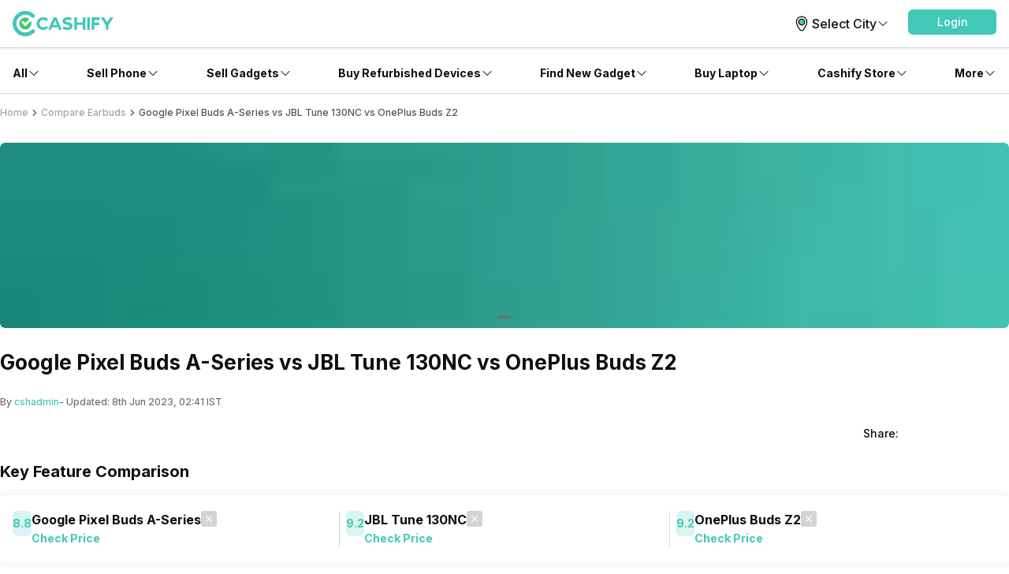

--- FILE ---
content_type: application/javascript; charset=UTF-8
request_url: https://www.cashify.in/gpro_/_next/static/chunks/8671-a6d5edb10aab6ead.js
body_size: 2316
content:
try{let e="undefined"!=typeof window?window:"undefined"!=typeof global?global:"undefined"!=typeof globalThis?globalThis:"undefined"!=typeof self?self:{},r=(new e.Error).stack;r&&(e._sentryDebugIds=e._sentryDebugIds||{},e._sentryDebugIds[r]="971e0549-2f27-4ec9-8cda-d458fb6b68c9",e._sentryDebugIdIdentifier="sentry-dbid-971e0549-2f27-4ec9-8cda-d458fb6b68c9")}catch(e){}(self.webpackChunk_N_E=self.webpackChunk_N_E||[]).push([[8671],{2008:(e,r,s)=>{"use strict";s.d(r,{PostView:()=>P});var n=s(95155),o=s(43178),i=s(12115),t=s(65142),l=s(95962),d=s(98381),m=s(27361);class h{fromJson(e){return this.status=e.status,this}}class b{async postView(e,r){let s=new URL("/v1/post",(0,l.O)().baseUrl);return s.searchParams.set("postId","".concat(e)),(0,m.E)(s,{next:r,method:"PUT",serviceGroup:d.i.WORDPRESS,authorization:!0,addCommonHeaders:!0}).then(e=>e.json()).then(e=>new h().fromJson(e)).catch(e=>{throw console.error("Error fetching",e),e})}}let v=(e,r)=>{(0,i.useEffect)(()=>{(0,t.v)({event:"gp_pageView",platform:o.d_.getSource(),gp_pageType:r}),e&&(new b).postView(e).then(e=>e).catch(e=>console.log(e))},[e])},P=e=>{let{postId:r,postType:s}=e;return v(r,s),(0,n.jsx)(n.Fragment,{})}},33676:(e,r,s)=>{"use strict";s.r(r),s.d(r,{default:()=>l});var n,o,i=s(12115);function t(){return(t=Object.assign?Object.assign.bind():function(e){for(var r=1;r<arguments.length;r++){var s=arguments[r];for(var n in s)Object.prototype.hasOwnProperty.call(s,n)&&(e[n]=s[n])}return e}).apply(this,arguments)}let l=function(e){return i.createElement("svg",t({xmlns:"http://www.w3.org/2000/svg",width:26,height:26,viewBox:"0 0 26 26"},e),n||(n=i.createElement("defs",null,i.createElement("clipPath",{id:"comment_svg__5io52hhiua"},i.createElement("path",{fill:"#fff",stroke:"#707070",d:"M0 0H26V26H0z",transform:"translate(252.608 334)"})))),o||(o=i.createElement("g",{transform:"translate(-252.608 -334)"},i.createElement("path",{fill:"none",stroke:"#2c68db",d:"M17.58 10.406a1.62 1.62 0 0 1-1.62 1.62H6.24L3 15.266V4.62A1.62 1.62 0 0 1 4.62 3h11.34a1.62 1.62 0 0 1 1.62 1.62z",transform:"translate(255.105 338.105)"}))))}},49579:(e,r,s)=>{"use strict";s.d(r,{PopularCategories:()=>h});var n=s(95155),o=s(44527),i=s(4005),t=s(42068),l=s(52596),d=s(12115);let m=e=>{let{children:r,setShowAll:s}=e;return(0,n.jsx)(o.A,{onClick:()=>{s(!0)},className:(0,l.A)("flex flex-row items-center justify-center rounded-md sm:block py-0.5 px-4 h-7 border border-gray-300"),children:(0,n.jsx)(t.p,{variant:"body3",className:(0,l.A)("text-primary text-center w-full whitespace-nowrap overflow-hidden text-ellipsis text-xs ms:text-md"),children:r})})},h=e=>{let{categories:r}=e,[s,h]=(0,d.useState)(!1);if(!r||r.length<1)return null;let b=s?r:r.slice(0,5);return(0,n.jsx)(o.A,{component:"section",className:"flex flex-row w-full",children:(0,n.jsxs)(o.A,{className:(0,l.A)("flex flex-row items-center overflow-auto mr-0 sm:mr-5 pb-1.4"),children:[b.map((e,r)=>(0,n.jsx)(d.Fragment,{children:(0,n.jsx)(i.A,{href:e.slug,className:(0,l.A)("flex flex-row items-center justify-center rounded-md border border-primary px-5 py-2  mr-2",r>=1&&!s&&"hidden sm:block"),children:(0,n.jsx)(t.p,{variant:"body3",className:(0,l.A)("text-primary text-center w-full whitespace-nowrap overflow-hidden text-ellipsis font-medium text-md ms:text-md"),children:e.name})})},e.name)),r.length>5&&!s?(0,n.jsxs)(m,{setShowAll:h,children:["+",r.length-5," "]}):null,r.length>5&&!s?(0,n.jsxs)(m,{setShowAll:h,children:["+",r.length-1," "]}):null]})})}},52263:(e,r,s)=>{"use strict";s.d(r,{ProductCompareSearchDynamic:()=>t});var n=s(95155),o=s(32638);let i=(0,s(12115).lazy)(()=>Promise.all([s.e(2068),s.e(3981),s.e(7156)]).then(s.bind(s,34775))),t=e=>(0,n.jsx)(o.t,{children:(0,n.jsx)(i,{...e})})},84021:(e,r,s)=>{"use strict";s.d(r,{LegoLinkCommentClick:()=>l});var n=s(95155),o=s(43178),i=s(4005),t=s(65142);let l=e=>{let{children:r,type:s}=e;return(0,n.jsx)(i.A,{onClick:()=>{(0,t.v)({event:"gp_writeCommentClick",platform:o.d_.getSource(),gp_pageType:s})},href:"#postComment",children:r})}},98671:(e,r,s)=>{Promise.resolve().then(s.bind(s,2008)),Promise.resolve().then(s.bind(s,32703)),Promise.resolve().then(s.bind(s,35091)),Promise.resolve().then(s.bind(s,29410)),Promise.resolve().then(s.bind(s,60628)),Promise.resolve().then(s.bind(s,73862)),Promise.resolve().then(s.bind(s,73097)),Promise.resolve().then(s.bind(s,84021)),Promise.resolve().then(s.bind(s,24446)),Promise.resolve().then(s.bind(s,24853)),Promise.resolve().then(s.bind(s,23796)),Promise.resolve().then(s.bind(s,49579)),Promise.resolve().then(s.bind(s,4362)),Promise.resolve().then(s.bind(s,94011)),Promise.resolve().then(s.bind(s,37317)),Promise.resolve().then(s.bind(s,59716)),Promise.resolve().then(s.bind(s,58090)),Promise.resolve().then(s.bind(s,56745)),Promise.resolve().then(s.bind(s,6897)),Promise.resolve().then(s.t.bind(s,61298,23)),Promise.resolve().then(s.bind(s,22327)),Promise.resolve().then(s.bind(s,52263)),Promise.resolve().then(s.bind(s,67686)),Promise.resolve().then(s.bind(s,99827)),Promise.resolve().then(s.bind(s,1828)),Promise.resolve().then(s.bind(s,26645)),Promise.resolve().then(s.bind(s,31179)),Promise.resolve().then(s.bind(s,33676)),Promise.resolve().then(s.bind(s,36574)),Promise.resolve().then(s.bind(s,88542)),Promise.resolve().then(s.bind(s,60722)),Promise.resolve().then(s.bind(s,13903)),Promise.resolve().then(s.bind(s,37756)),Promise.resolve().then(s.bind(s,5741)),Promise.resolve().then(s.bind(s,16450)),Promise.resolve().then(s.bind(s,55340)),Promise.resolve().then(s.bind(s,79978)),Promise.resolve().then(s.bind(s,99160)),Promise.resolve().then(s.bind(s,9693)),Promise.resolve().then(s.bind(s,53875)),Promise.resolve().then(s.bind(s,42527)),Promise.resolve().then(s.bind(s,84585)),Promise.resolve().then(s.bind(s,70139)),Promise.resolve().then(s.bind(s,9393)),Promise.resolve().then(s.bind(s,51072)),Promise.resolve().then(s.bind(s,41992)),Promise.resolve().then(s.bind(s,62055)),Promise.resolve().then(s.bind(s,83407)),Promise.resolve().then(s.bind(s,68391)),Promise.resolve().then(s.bind(s,80114)),Promise.resolve().then(s.bind(s,28096)),Promise.resolve().then(s.bind(s,89334)),Promise.resolve().then(s.bind(s,52905)),Promise.resolve().then(s.bind(s,40406)),Promise.resolve().then(s.bind(s,28287)),Promise.resolve().then(s.bind(s,96018)),Promise.resolve().then(s.bind(s,24392)),Promise.resolve().then(s.bind(s,94863)),Promise.resolve().then(s.bind(s,6626)),Promise.resolve().then(s.bind(s,81174)),Promise.resolve().then(s.bind(s,8965)),Promise.resolve().then(s.bind(s,71212)),Promise.resolve().then(s.bind(s,1567)),Promise.resolve().then(s.bind(s,78958)),Promise.resolve().then(s.bind(s,8735)),Promise.resolve().then(s.bind(s,68452)),Promise.resolve().then(s.bind(s,50118)),Promise.resolve().then(s.bind(s,37125)),Promise.resolve().then(s.bind(s,39649)),Promise.resolve().then(s.bind(s,15141)),Promise.resolve().then(s.bind(s,308)),Promise.resolve().then(s.bind(s,51281)),Promise.resolve().then(s.bind(s,6276)),Promise.resolve().then(s.bind(s,13972)),Promise.resolve().then(s.bind(s,16004)),Promise.resolve().then(s.bind(s,70833)),Promise.resolve().then(s.t.bind(s,6874,23)),Promise.resolve().then(s.bind(s,84462)),Promise.resolve().then(s.bind(s,81628)),Promise.resolve().then(s.bind(s,45397)),Promise.resolve().then(s.bind(s,12090)),Promise.resolve().then(s.bind(s,90259)),Promise.resolve().then(s.bind(s,28320)),Promise.resolve().then(s.bind(s,2841)),Promise.resolve().then(s.bind(s,38624)),Promise.resolve().then(s.bind(s,46988)),Promise.resolve().then(s.bind(s,14897)),Promise.resolve().then(s.bind(s,17361)),Promise.resolve().then(s.bind(s,45553)),Promise.resolve().then(s.bind(s,59615)),Promise.resolve().then(s.bind(s,28903)),Promise.resolve().then(s.bind(s,74713)),Promise.resolve().then(s.bind(s,43255)),Promise.resolve().then(s.bind(s,13066)),Promise.resolve().then(s.bind(s,55396)),Promise.resolve().then(s.bind(s,6157)),Promise.resolve().then(s.bind(s,22669)),Promise.resolve().then(s.bind(s,5246)),Promise.resolve().then(s.bind(s,50859)),Promise.resolve().then(s.bind(s,88871)),Promise.resolve().then(s.bind(s,5297)),Promise.resolve().then(s.bind(s,29676)),Promise.resolve().then(s.bind(s,30086)),Promise.resolve().then(s.bind(s,67633)),Promise.resolve().then(s.bind(s,70152)),Promise.resolve().then(s.bind(s,57292)),Promise.resolve().then(s.bind(s,74537)),Promise.resolve().then(s.bind(s,19247))},99827:(e,r,s)=>{"use strict";s.d(r,{PushPageData:()=>i});var n=s(50498),o=s(12115);let i=e=>((0,o.useEffect)(()=>{(0,n.jS)({gp_pageUrl:e.pageUrl,gp_pageTitle:null==e?void 0:e.title}).catch(console.error)},[]),null)}}]);